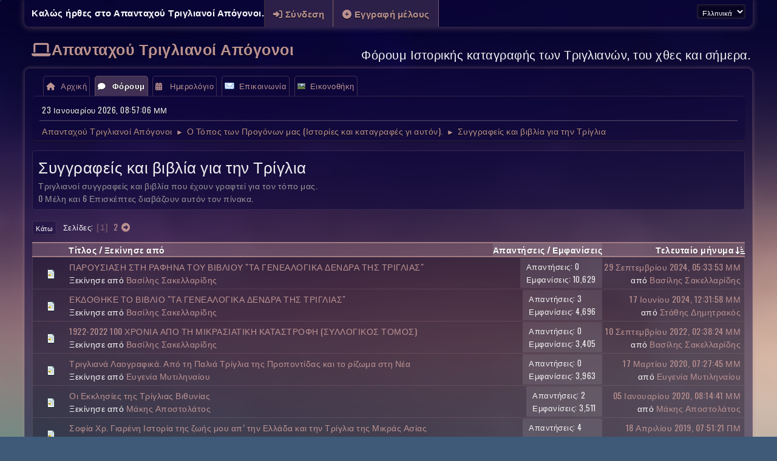

--- FILE ---
content_type: text/html; charset=UTF-8
request_url: https://triglianoi.gr/index.php?PHPSESSID=d682590ad011309ace11b131e664dbee&board=63.0
body_size: 8539
content:
<!DOCTYPE html>
<html lang="el-GR">
<head>
	<meta charset="UTF-8">
	<link rel="preconnect" href="//cdn.jsdelivr.net">
	<link rel="preload" href="https://cdn.jsdelivr.net/npm/&#64;fortawesome/fontawesome-free&#64;6/css/all.min.css" as="style" onload="this.onload=null;this.rel='stylesheet'">
	<link rel="preload" href="https://cdn.jsdelivr.net/npm/@fancyapps/ui@4/dist/fancybox.css" as="style" onload="this.onload=null;this.rel='stylesheet'">
	<link rel="stylesheet" href="https://www.triglianoi.gr/Themes/Aurora_1/css/minified_96e93e48d9374c8019dd5b9b1f8229a2.css?smf216_1767963523">
	<link rel="stylesheet" href="https://cdn.jsdelivr.net/npm/@fancyapps/ui@4/dist/fancybox.css">
	<link rel="stylesheet" href="https://www.triglianoi.gr/Themes/Aurora_1/css/custom.css?smf216_1767963523">
	<link rel="stylesheet" href="https://use.fontawesome.com/releases/v6.4.0/css/all.css">
	<style>
	img.avatar { max-width: 100px !important; max-height: 100px !important; }
	
	.postarea .bbc_img, .list_posts .bbc_img, .post .inner .bbc_img, form#reported_posts .bbc_img, #preview_body .bbc_img { max-width: min(100%,450px); }
	
	.postarea .bbc_img, .list_posts .bbc_img, .post .inner .bbc_img, form#reported_posts .bbc_img, #preview_body .bbc_img { max-height: 550px; }
	
	</style>
	<script>
		var smf_theme_url = "https://www.triglianoi.gr/Themes/Aurora_1";
		var smf_default_theme_url = "https://www.triglianoi.gr/Themes/default";
		var smf_images_url = "https://www.triglianoi.gr/Themes/Aurora_1/images";
		var smf_smileys_url = "https://www.triglianoi.gr/Smileys";
		var smf_smiley_sets = "default,classic,aaron,akyhne,fugue,alienine";
		var smf_smiley_sets_default = "classic";
		var smf_avatars_url = "https://www.triglianoi.gr/avatars";
		var smf_scripturl = "https://www.triglianoi.gr/index.php?PHPSESSID=d682590ad011309ace11b131e664dbee&amp;";
		var smf_iso_case_folding = false;
		var smf_charset = "UTF-8";
		var smf_session_id = "830e219c31bb99dba6ee51839cf67bbe";
		var smf_session_var = "bb9393c3f86f";
		var smf_member_id = 0;
		var ajax_notification_text = 'Φόρτωση...';
		var help_popup_heading_text = 'Λίγο χαμένος; ΑΣΕ με να εξηγήσω:';
		var banned_text = 'Λυπούμαστε επισκέπτης, έχετε αποκλειστεί από αυτό το φόρουμ!';
		var smf_txt_expand = 'Επέκταση';
		var smf_txt_shrink = 'Συρρίκνωση';
		var smf_collapseAlt = 'Απόκρυψη';
		var smf_expandAlt = 'Εμφάνιση';
		var smf_quote_expand = false;
		var allow_xhjr_credentials = false;
	</script>
	<script src="https://www.triglianoi.gr/Themes/default/scripts/jquery-3.6.3.min.js"></script>
	<script src="https://cdn.jsdelivr.net/npm/@fancyapps/ui@4/dist/fancybox.umd.js" defer></script>
	<script src="https://www.triglianoi.gr/Themes/Aurora_1/scripts/minified_4a36b9391f2e3fc84122a0054ba0fd7e.js?smf216_1767963523"></script>
	<script src="https://www.triglianoi.gr/Themes/Aurora_1/scripts/minified_4f21ca2168e58d4d09e7b9f203dfa17f.js?smf216_1767963523" defer></script>
	<script>
	var smf_you_sure ='Σίγουρα θέλετε να το κάνετε αυτό;';
	</script>
	<title>Συγγραφείς και βιβλία για την Τρίγλια</title>
	<meta name="viewport" content="width=device-width, initial-scale=1">
	<meta property="og:site_name" content="Απανταχού Τριγλιανοί Απόγονοι">
	<meta property="og:title" content="Συγγραφείς και βιβλία για την Τρίγλια">
	<meta name="keywords" content="Μετανάστευση από Τρίγλια, Απογόνους Τριγλιανών, Ιστορικές φωτογραφίες, Τρίγλιας, Τριγλιανά νέα, Φόρουμ Τριγλιανών, Τρίγλια, Τριγλιανοί Απόγονοι, Πολιτιστική κληρονομιά,  Ιστορία Τρίγλιας, Τριγλιανές οικογένειες, ">
	<meta property="og:url" content="https://www.triglianoi.gr/index.php?PHPSESSID=d682590ad011309ace11b131e664dbee&amp;board=63.0">
	<meta property="og:description" content="Τριγλιανοί συγγραφείς και βιβλία που έχουν γραφτεί για τον τόπο μας.">
	<meta name="description" content="Τριγλιανοί συγγραφείς και βιβλία που έχουν γραφτεί για τον τόπο μας.">
	<meta name="theme-color" content="#557EA0">
		<link rel="stylesheet" href="https://fonts.googleapis.com/css?family=Oswald">
	<link rel="canonical" href="https://www.triglianoi.gr/index.php?board=63.0">
	<link rel="help" href="https://www.triglianoi.gr/index.php?PHPSESSID=d682590ad011309ace11b131e664dbee&amp;action=help">
	<link rel="contents" href="https://www.triglianoi.gr/index.php?PHPSESSID=d682590ad011309ace11b131e664dbee&amp;">
	<link rel="alternate" type="application/rss+xml" title="Απανταχού Τριγλιανοί Απόγονοι - RSS" href="https://www.triglianoi.gr/index.php?PHPSESSID=d682590ad011309ace11b131e664dbee&amp;action=.xml;type=rss2;board=63">
	<link rel="alternate" type="application/atom+xml" title="Απανταχού Τριγλιανοί Απόγονοι - Atom" href="https://www.triglianoi.gr/index.php?PHPSESSID=d682590ad011309ace11b131e664dbee&amp;action=.xml;type=atom;board=63">
	<link rel="next" href="https://www.triglianoi.gr/index.php?PHPSESSID=d682590ad011309ace11b131e664dbee&amp;board=63.20">
	<link rel="index" href="https://www.triglianoi.gr/index.php?PHPSESSID=d682590ad011309ace11b131e664dbee&amp;board=63.0">
		<script async src="https://www.googletagmanager.com/gtag/js?id='G-78JRVZRR7F'"></script>
		<script>
			window.dataLayer = window.dataLayer || [];
			function gtag(){dataLayer.push(arguments);}
			gtag('js', new Date());

			gtag('config',  'G-78JRVZRR7F');
		</script>
</head>
<body id="chrome" class="action_messageindex board_63">
<div id="footerfix">
	<div id="top_section">
		<div class="inner_wrap">
			<ul class="floatleft" id="top_info">
				<li class="welcome">
					Καλώς ήρθες στο <strong>Απανταχού Τριγλιανοί Απόγονοι</strong>.
				</li>
				<li class="button_login">
					<a href="https://www.triglianoi.gr/index.php?PHPSESSID=d682590ad011309ace11b131e664dbee&amp;action=login" class="open" onclick="return reqOverlayDiv(this.href, 'Σύνδεση', 'login');">
						<span class="main_icons login"></span>
						<span class="textmenu">Σύνδεση</span>
					</a>
				</li>
				<li class="button_signup">
					<a href="https://www.triglianoi.gr/index.php?PHPSESSID=d682590ad011309ace11b131e664dbee&amp;action=signup" class="open">
						<span class="main_icons regcenter"></span>
						<span class="textmenu">Εγγραφή μέλους</span>
					</a>
				</li>
			</ul>
			<form id="languages_form" method="get" class="floatright">
				<select id="language_select" name="language" onchange="this.form.submit()">
					<option value="english">English</option>
					<option value="greek" selected="selected">Ελληνικά</option>
				</select>
				<noscript>
					<input type="submit" value="ΟΚ">
				</noscript>
			</form>
		</div><!-- .inner_wrap -->
	</div><!-- #top_section -->
	<div id="header">
		<h1 class="forumtitle"><i class="fa-solid fa-laptop"></i><a id="top" href="https://www.triglianoi.gr/index.php?PHPSESSID=d682590ad011309ace11b131e664dbee&amp;">Απανταχού Τριγλιανοί Απόγονοι</a>
		</h1>
		<div id="siteslogan">Φόρουμ Ιστορικής καταγραφής των Τριγλιανών, του χθες και σήμερα.</div>
	</div>
	<div id="wrapper">
		<div id="upper_section">
			<div id="inner_section">
				<a class="menu_icon mobile_user_menu"></a>
				<div id="main_menu">
					<div id="mobile_user_menu" class="popup_container">
						<div class="popup_window description">
							<div class="popup_heading">Κύριο μενού
								<a href="javascript:void(0);" class="main_icons hide_popup"></a>
							</div>
							
					<ul class="dropmenu menu_nav">
						<li class="button_portal">
							<a href="https://www.triglianoi.gr/index.php?PHPSESSID=d682590ad011309ace11b131e664dbee&amp;">
								<span class="main_icons home"></span><span class="textmenu">Αρχική</span>
							</a>
						</li>
						<li class="button_home">
							<a class="active" href="https://www.triglianoi.gr/index.php?PHPSESSID=d682590ad011309ace11b131e664dbee&amp;action=forum">
								<span class="main_icons im_on"></span><span class="textmenu">Φόρουμ</span>
							</a>
						</li>
						<li class="button_calendar">
							<a href="https://www.triglianoi.gr/index.php?PHPSESSID=d682590ad011309ace11b131e664dbee&amp;action=calendar">
								<span class="main_icons calendar"></span><span class="textmenu">Ημερολόγιο</span>
							</a>
						</li>
						<li class="button_contact">
							<a href="https://www.triglianoi.gr/index.php?PHPSESSID=d682590ad011309ace11b131e664dbee&amp;action=contact">
								<img src="https://www.triglianoi.gr/Themes/default/images/contact.png" alt=""><span class="textmenu">Επικοινωνία</span>
							</a>
						</li>
						<li class="button_gallery subsections">
							<a href="https://www.triglianoi.gr/index.php?PHPSESSID=d682590ad011309ace11b131e664dbee&amp;action=gallery">
								<img src="https://www.triglianoi.gr/Themes/default/images/gallery.png" alt=""><span class="textmenu">Εικονοθήκη</span>
							</a>
							<ul>
								<li>
									<a href="https://www.triglianoi.gr/index.php?PHPSESSID=d682590ad011309ace11b131e664dbee&amp;action=gallery;sa=search">
										Αναζήτηση
									</a>
								</li>
								<li>
									<a href="https://www.triglianoi.gr/index.php?PHPSESSID=d682590ad011309ace11b131e664dbee&amp;action=gallery;sa=stats">
										Στατιστικά
									</a>
								</li>
							</ul>
						</li>
					</ul><!-- .menu_nav -->
						</div>
					</div>
				</div>
				<div id="inner_wrap" class="hide_720">
					<div class="user">
						<time datetime="2026-01-23T18:57:06Z">23 Ιανουαρίου 2026, 08:57:06 ΜΜ</time>
					</div>
					<hr class="clear">
				<div class="navigate_section">
					<ul>
						<li>
							<a href="https://www.triglianoi.gr/index.php?PHPSESSID=d682590ad011309ace11b131e664dbee&amp;"><span>Απανταχού Τριγλιανοί Απόγονοι</span></a>
						</li>
						<li>
							<span class="dividers"> &#9658; </span>
							<a href="https://www.triglianoi.gr/index.php?PHPSESSID=d682590ad011309ace11b131e664dbee&amp;action=forum#c2"><span>Ο Τόπος των Προγόνων μας (Ιστορίες και καταγραφές γι αυτόν).</span></a>
						</li>
						<li class="last">
							<span class="dividers"> &#9658; </span>
							<a href="https://www.triglianoi.gr/index.php?PHPSESSID=d682590ad011309ace11b131e664dbee&amp;board=63.0"><span>Συγγραφείς και βιβλία για την Τρίγλια</span></a>
						</li>
					</ul>
				</div><!-- .navigate_section -->
				</div>
			</div><!-- #inner_section -->
		</div><!-- #upper_section -->
		<div id="content_section">
			<div id="main_content_section">
	<div id="lp_layout">
		<div class="row">
			<div class="col-xs">
				<div>
				<div class="row">
					<div class="col-xs noup"><div id="display_head" class="information">
			<h2 class="display_title">Συγγραφείς και βιβλία για την Τρίγλια</h2>
			<p>Τριγλιανοί συγγραφείς και βιβλία που έχουν γραφτεί για τον τόπο μας.</p>
			<p>0 Μέλη και 6 Επισκέπτες διαβάζουν αυτόν τον πίνακα.
			</p>
		</div>
	<div class="pagesection">
		 
		<div class="pagelinks floatleft">
			<a href="#bot" class="button">Κάτω</a>
			<span class="pages">Σελίδες</span><span class="current_page">1</span> <a class="nav_page" href="https://www.triglianoi.gr/index.php?PHPSESSID=d682590ad011309ace11b131e664dbee&amp;board=63.20">2</a> <a class="nav_page" href="https://www.triglianoi.gr/index.php?PHPSESSID=d682590ad011309ace11b131e664dbee&amp;board=63.20"><span class="main_icons next_page"></span></a> 
		</div>
		
	</div>
		<div id="messageindex">
			<div class="title_bar" id="topic_header">
				<div class="board_icon"></div>
				<div class="info"><a href="https://www.triglianoi.gr/index.php?PHPSESSID=d682590ad011309ace11b131e664dbee&amp;board=63.0;sort=subject">Τίτλος</a> / <a href="https://www.triglianoi.gr/index.php?PHPSESSID=d682590ad011309ace11b131e664dbee&amp;board=63.0;sort=starter">Ξεκίνησε από</a></div>
				<div class="board_stats centertext"><a href="https://www.triglianoi.gr/index.php?PHPSESSID=d682590ad011309ace11b131e664dbee&amp;board=63.0;sort=replies">Απαντήσεις</a> / <a href="https://www.triglianoi.gr/index.php?PHPSESSID=d682590ad011309ace11b131e664dbee&amp;board=63.0;sort=views">Εμφανίσεις</a></div>
				<div class="lastpost"><a href="https://www.triglianoi.gr/index.php?PHPSESSID=d682590ad011309ace11b131e664dbee&amp;board=63.0;sort=last_post">Τελευταίο μήνυμα<span class="main_icons sort_down"></span></a></div>
			</div><!-- #topic_header -->
			<div id="topic_container">
				<div class="windowbg">
					<div class="board_icon">
						<img src="https://www.triglianoi.gr/Themes/Aurora_1/images/post/xx.png" alt="">
						
					</div>
					<div class="info info_block">
						<div >
							<div class="icons floatright">
							</div>
							<div class="message_index_title">
								
								<span class="preview" title="">
									<span id="msg_3580"><a href="https://www.triglianoi.gr/index.php?PHPSESSID=d682590ad011309ace11b131e664dbee&amp;topic=2310.0">ΠΑΡΟΥΣΙΑΣΗ ΣΤΗ ΡΑΦΗΝΑ ΤΟΥ ΒΙΒΛΙΟΥ &quot;ΤΑ ΓΕΝΕΑΛΟΓΙΚΑ ΔΕΝΔΡΑ ΤΗΣ ΤΡΙΓΛΙΑΣ&quot;</a></span>
								</span>
							</div>
							<p class="floatleft">
								Ξεκίνησε από <a href="https://www.triglianoi.gr/index.php?PHPSESSID=d682590ad011309ace11b131e664dbee&amp;action=profile;u=24" title="Εμφάνιση προφίλ του μέλους Βασίλης Σακελλαρίδης" class="preview">Βασίλης Σακελλαρίδης</a>
							</p>
							
						</div><!-- #topic_[first_post][id] -->
					</div><!-- .info -->
					<div class="board_stats centertext">
						<p>Απαντήσεις: 0<br>Εμφανίσεις: 10,629</p>
					</div>
					<div class="lastpost">
						<p><a href="https://www.triglianoi.gr/index.php?PHPSESSID=d682590ad011309ace11b131e664dbee&amp;topic=2310.0#msg3580">29 Σεπτεμβρίου 2024, 05:33:53 ΜΜ</a><br>από <a href="https://www.triglianoi.gr/index.php?PHPSESSID=d682590ad011309ace11b131e664dbee&amp;action=profile;u=24">Βασίλης Σακελλαρίδης</a></p>
					</div>
				</div><!-- $topic[css_class] -->
				<div class="windowbg">
					<div class="board_icon">
						<img src="https://www.triglianoi.gr/Themes/Aurora_1/images/post/xx.png" alt="">
						
					</div>
					<div class="info info_block">
						<div >
							<div class="icons floatright">
							</div>
							<div class="message_index_title">
								
								<span class="preview" title="">
									<span id="msg_3528"><a href="https://www.triglianoi.gr/index.php?PHPSESSID=d682590ad011309ace11b131e664dbee&amp;topic=2280.0">ΕΚΔΟΘΗΚΕ ΤΟ ΒΙΒΛΙΟ &quot;ΤΑ ΓΕΝΕΑΛΟΓΙΚΑ ΔΕΝΔΡΑ ΤΗΣ ΤΡΙΓΛΙΑΣ&quot;</a></span>
								</span>
							</div>
							<p class="floatleft">
								Ξεκίνησε από <a href="https://www.triglianoi.gr/index.php?PHPSESSID=d682590ad011309ace11b131e664dbee&amp;action=profile;u=24" title="Εμφάνιση προφίλ του μέλους Βασίλης Σακελλαρίδης" class="preview">Βασίλης Σακελλαρίδης</a>
							</p>
							
						</div><!-- #topic_[first_post][id] -->
					</div><!-- .info -->
					<div class="board_stats centertext">
						<p>Απαντήσεις: 3<br>Εμφανίσεις: 4,696</p>
					</div>
					<div class="lastpost">
						<p><a href="https://www.triglianoi.gr/index.php?PHPSESSID=d682590ad011309ace11b131e664dbee&amp;topic=2280.0#msg3533">17 Ιουνίου 2024, 12:31:58 ΜΜ</a><br>από <a href="https://www.triglianoi.gr/index.php?PHPSESSID=d682590ad011309ace11b131e664dbee&amp;action=profile;u=48">Στάθης Δημητρακός</a></p>
					</div>
				</div><!-- $topic[css_class] -->
				<div class="windowbg">
					<div class="board_icon">
						<img src="https://www.triglianoi.gr/Themes/Aurora_1/images/post/xx.png" alt="">
						
					</div>
					<div class="info info_block">
						<div >
							<div class="icons floatright">
							</div>
							<div class="message_index_title">
								
								<span class="preview" title="">
									<span id="msg_3226"><a href="https://www.triglianoi.gr/index.php?PHPSESSID=d682590ad011309ace11b131e664dbee&amp;topic=2106.0">1922-2022    100 ΧΡΟΝΙΑ ΑΠΟ ΤΗ ΜΙΚΡΑΣΙΑΤΙΚΗ ΚΑΤΑΣΤΡΟΦΗ (ΣΥΛΛΟΓΙΚΟΣ ΤΟΜΟΣ)</a></span>
								</span>
							</div>
							<p class="floatleft">
								Ξεκίνησε από <a href="https://www.triglianoi.gr/index.php?PHPSESSID=d682590ad011309ace11b131e664dbee&amp;action=profile;u=24" title="Εμφάνιση προφίλ του μέλους Βασίλης Σακελλαρίδης" class="preview">Βασίλης Σακελλαρίδης</a>
							</p>
							
						</div><!-- #topic_[first_post][id] -->
					</div><!-- .info -->
					<div class="board_stats centertext">
						<p>Απαντήσεις: 0<br>Εμφανίσεις: 3,405</p>
					</div>
					<div class="lastpost">
						<p><a href="https://www.triglianoi.gr/index.php?PHPSESSID=d682590ad011309ace11b131e664dbee&amp;topic=2106.0#msg3226">10 Σεπτεμβρίου 2022, 02:38:24 ΜΜ</a><br>από <a href="https://www.triglianoi.gr/index.php?PHPSESSID=d682590ad011309ace11b131e664dbee&amp;action=profile;u=24">Βασίλης Σακελλαρίδης</a></p>
					</div>
				</div><!-- $topic[css_class] -->
				<div class="windowbg">
					<div class="board_icon">
						<img src="https://www.triglianoi.gr/Themes/Aurora_1/images/post/xx.png" alt="">
						
					</div>
					<div class="info info_block">
						<div >
							<div class="icons floatright">
							</div>
							<div class="message_index_title">
								
								<span class="preview" title="">
									<span id="msg_2827"><a href="https://www.triglianoi.gr/index.php?PHPSESSID=d682590ad011309ace11b131e664dbee&amp;topic=1845.0">Τριγλιανά Λαογραφικά. Από τη Παλιά Τρίγλια της Προποντίδας και το ρίζωμα στη Νέα</a></span>
								</span>
							</div>
							<p class="floatleft">
								Ξεκίνησε από <a href="https://www.triglianoi.gr/index.php?PHPSESSID=d682590ad011309ace11b131e664dbee&amp;action=profile;u=94" title="Εμφάνιση προφίλ του μέλους Ευγενία Μυτιληναίου" class="preview">Ευγενία Μυτιληναίου</a>
							</p>
							
						</div><!-- #topic_[first_post][id] -->
					</div><!-- .info -->
					<div class="board_stats centertext">
						<p>Απαντήσεις: 0<br>Εμφανίσεις: 3,963</p>
					</div>
					<div class="lastpost">
						<p><a href="https://www.triglianoi.gr/index.php?PHPSESSID=d682590ad011309ace11b131e664dbee&amp;topic=1845.0#msg2827">17 Μαρτίου 2020, 07:27:45 ΜΜ</a><br>από <a href="https://www.triglianoi.gr/index.php?PHPSESSID=d682590ad011309ace11b131e664dbee&amp;action=profile;u=94">Ευγενία Μυτιληναίου</a></p>
					</div>
				</div><!-- $topic[css_class] -->
				<div class="windowbg">
					<div class="board_icon">
						<img src="https://www.triglianoi.gr/Themes/Aurora_1/images/post/xx.png" alt="">
						
					</div>
					<div class="info info_block">
						<div >
							<div class="icons floatright">
							</div>
							<div class="message_index_title">
								
								<span class="preview" title="">
									<span id="msg_2814"><a href="https://www.triglianoi.gr/index.php?PHPSESSID=d682590ad011309ace11b131e664dbee&amp;topic=1836.0">Οι Εκκλησίες της Τρίγλιας Βιθυνίας</a></span>
								</span>
							</div>
							<p class="floatleft">
								Ξεκίνησε από <a href="https://www.triglianoi.gr/index.php?PHPSESSID=d682590ad011309ace11b131e664dbee&amp;action=profile;u=1072" title="Εμφάνιση προφίλ του μέλους Μάκης Αποστολάτος" class="preview">Μάκης Αποστολάτος</a>
							</p>
							
						</div><!-- #topic_[first_post][id] -->
					</div><!-- .info -->
					<div class="board_stats centertext">
						<p>Απαντήσεις: 2<br>Εμφανίσεις: 3,511</p>
					</div>
					<div class="lastpost">
						<p><a href="https://www.triglianoi.gr/index.php?PHPSESSID=d682590ad011309ace11b131e664dbee&amp;topic=1836.0#msg2816">05 Ιανουαρίου 2020, 08:14:41 ΜΜ</a><br>από <a href="https://www.triglianoi.gr/index.php?PHPSESSID=d682590ad011309ace11b131e664dbee&amp;action=profile;u=1072">Μάκης Αποστολάτος</a></p>
					</div>
				</div><!-- $topic[css_class] -->
				<div class="windowbg">
					<div class="board_icon">
						<img src="https://www.triglianoi.gr/Themes/Aurora_1/images/post/xx.png" alt="">
						
					</div>
					<div class="info info_block">
						<div >
							<div class="icons floatright">
							</div>
							<div class="message_index_title">
								
								<span class="preview" title="">
									<span id="msg_1651"><a href="https://www.triglianoi.gr/index.php?PHPSESSID=d682590ad011309ace11b131e664dbee&amp;topic=1056.0">Σοφία Χρ. Γιαρένη Ιστορία της ζωής μου απ’ την Ελλάδα και την Τρίγλια της Μικράς Ασίας</a></span>
								</span>
							</div>
							<p class="floatleft">
								Ξεκίνησε από <a href="https://www.triglianoi.gr/index.php?PHPSESSID=d682590ad011309ace11b131e664dbee&amp;action=profile;u=94" title="Εμφάνιση προφίλ του μέλους Ευγενία Μυτιληναίου" class="preview">Ευγενία Μυτιληναίου</a>
							</p>
							
						</div><!-- #topic_[first_post][id] -->
					</div><!-- .info -->
					<div class="board_stats centertext">
						<p>Απαντήσεις: 4<br>Εμφανίσεις: 5,902</p>
					</div>
					<div class="lastpost">
						<p><a href="https://www.triglianoi.gr/index.php?PHPSESSID=d682590ad011309ace11b131e664dbee&amp;topic=1056.0#msg2754">18 Απριλίου 2019, 07:51:21 ΠΜ</a><br>από <a href="https://www.triglianoi.gr/index.php?PHPSESSID=d682590ad011309ace11b131e664dbee&amp;action=profile;u=1072">Μάκης Αποστολάτος</a></p>
					</div>
				</div><!-- $topic[css_class] -->
				<div class="windowbg">
					<div class="board_icon">
						<img src="https://www.triglianoi.gr/Themes/Aurora_1/images/post/xx.png" alt="">
						
					</div>
					<div class="info info_block">
						<div >
							<div class="icons floatright">
							</div>
							<div class="message_index_title">
								
								<span class="preview" title="">
									<span id="msg_2543"><a href="https://www.triglianoi.gr/index.php?PHPSESSID=d682590ad011309ace11b131e664dbee&amp;topic=1662.0">Τριγλιανό Χρονικό, Χελιώτης, Αρχειο Μουμτζή</a></span>
								</span>
							</div>
							<p class="floatleft">
								Ξεκίνησε από <a href="https://www.triglianoi.gr/index.php?PHPSESSID=d682590ad011309ace11b131e664dbee&amp;action=profile;u=94" title="Εμφάνιση προφίλ του μέλους Ευγενία Μυτιληναίου" class="preview">Ευγενία Μυτιληναίου</a>
							</p>
							
						</div><!-- #topic_[first_post][id] -->
					</div><!-- .info -->
					<div class="board_stats centertext">
						<p>Απαντήσεις: 0<br>Εμφανίσεις: 3,935</p>
					</div>
					<div class="lastpost">
						<p><a href="https://www.triglianoi.gr/index.php?PHPSESSID=d682590ad011309ace11b131e664dbee&amp;topic=1662.0#msg2543">19 Απριλίου 2018, 02:51:44 ΜΜ</a><br>από <a href="https://www.triglianoi.gr/index.php?PHPSESSID=d682590ad011309ace11b131e664dbee&amp;action=profile;u=94">Ευγενία Μυτιληναίου</a></p>
					</div>
				</div><!-- $topic[css_class] -->
				<div class="windowbg">
					<div class="board_icon">
						<img src="https://www.triglianoi.gr/Themes/Aurora_1/images/post/xx.png" alt="">
						
					</div>
					<div class="info info_block">
						<div >
							<div class="icons floatright">
							</div>
							<div class="message_index_title">
								
								<span class="preview" title="">
									<span id="msg_2538"><a href="https://www.triglianoi.gr/index.php?PHPSESSID=d682590ad011309ace11b131e664dbee&amp;topic=1658.0">Πορεία Ζωής, Βιβλιοθήκη Καβάλας, 1988</a></span>
								</span>
							</div>
							<p class="floatleft">
								Ξεκίνησε από <a href="https://www.triglianoi.gr/index.php?PHPSESSID=d682590ad011309ace11b131e664dbee&amp;action=profile;u=94" title="Εμφάνιση προφίλ του μέλους Ευγενία Μυτιληναίου" class="preview">Ευγενία Μυτιληναίου</a>
							</p>
							
						</div><!-- #topic_[first_post][id] -->
					</div><!-- .info -->
					<div class="board_stats centertext">
						<p>Απαντήσεις: 0<br>Εμφανίσεις: 4,257</p>
					</div>
					<div class="lastpost">
						<p><a href="https://www.triglianoi.gr/index.php?PHPSESSID=d682590ad011309ace11b131e664dbee&amp;topic=1658.0#msg2538">27 Μαρτίου 2018, 12:04:52 ΜΜ</a><br>από <a href="https://www.triglianoi.gr/index.php?PHPSESSID=d682590ad011309ace11b131e664dbee&amp;action=profile;u=94">Ευγενία Μυτιληναίου</a></p>
					</div>
				</div><!-- $topic[css_class] -->
				<div class="windowbg">
					<div class="board_icon">
						<img src="https://www.triglianoi.gr/Themes/Aurora_1/images/post/xx.png" alt="">
						
					</div>
					<div class="info info_block">
						<div >
							<div class="icons floatright">
							</div>
							<div class="message_index_title">
								
								<span class="preview" title="">
									<span id="msg_2498"><a href="https://www.triglianoi.gr/index.php?PHPSESSID=d682590ad011309ace11b131e664dbee&amp;topic=1639.0">Ναπολέων Σουκατζίδης, αφιέρωμα στο Athens Review</a></span>
								</span>
							</div>
							<p class="floatleft">
								Ξεκίνησε από <a href="https://www.triglianoi.gr/index.php?PHPSESSID=d682590ad011309ace11b131e664dbee&amp;action=profile;u=24" title="Εμφάνιση προφίλ του μέλους Βασίλης Σακελλαρίδης" class="preview">Βασίλης Σακελλαρίδης</a>
							</p>
							
						</div><!-- #topic_[first_post][id] -->
					</div><!-- .info -->
					<div class="board_stats centertext">
						<p>Απαντήσεις: 0<br>Εμφανίσεις: 3,857</p>
					</div>
					<div class="lastpost">
						<p><a href="https://www.triglianoi.gr/index.php?PHPSESSID=d682590ad011309ace11b131e664dbee&amp;topic=1639.0#msg2498">05 Ιανουαρίου 2018, 08:49:25 ΜΜ</a><br>από <a href="https://www.triglianoi.gr/index.php?PHPSESSID=d682590ad011309ace11b131e664dbee&amp;action=profile;u=24">Βασίλης Σακελλαρίδης</a></p>
					</div>
				</div><!-- $topic[css_class] -->
				<div class="windowbg">
					<div class="board_icon">
						<img src="https://www.triglianoi.gr/Themes/Aurora_1/images/post/xx.png" alt="">
						
					</div>
					<div class="info info_block">
						<div >
							<div class="icons floatright">
							</div>
							<div class="message_index_title">
								
								<span class="preview" title="">
									<span id="msg_2339"><a href="https://www.triglianoi.gr/index.php?PHPSESSID=d682590ad011309ace11b131e664dbee&amp;topic=1532.0">Ιερέας Νικόλαος Καραπαπαδάκης</a></span>
								</span>
							</div>
							<p class="floatleft">
								Ξεκίνησε από <a href="https://www.triglianoi.gr/index.php?PHPSESSID=d682590ad011309ace11b131e664dbee&amp;action=profile;u=24" title="Εμφάνιση προφίλ του μέλους Βασίλης Σακελλαρίδης" class="preview">Βασίλης Σακελλαρίδης</a>
							</p>
							
						</div><!-- #topic_[first_post][id] -->
					</div><!-- .info -->
					<div class="board_stats centertext">
						<p>Απαντήσεις: 0<br>Εμφανίσεις: 4,492</p>
					</div>
					<div class="lastpost">
						<p><a href="https://www.triglianoi.gr/index.php?PHPSESSID=d682590ad011309ace11b131e664dbee&amp;topic=1532.0#msg2339">11 Νοεμβρίου 2016, 10:35:33 ΜΜ</a><br>από <a href="https://www.triglianoi.gr/index.php?PHPSESSID=d682590ad011309ace11b131e664dbee&amp;action=profile;u=24">Βασίλης Σακελλαρίδης</a></p>
					</div>
				</div><!-- $topic[css_class] -->
				<div class="windowbg">
					<div class="board_icon">
						<img src="https://www.triglianoi.gr/Themes/Aurora_1/images/post/xx.png" alt="">
						
					</div>
					<div class="info info_block">
						<div >
							<div class="icons floatright">
							</div>
							<div class="message_index_title">
								
								<span class="preview" title="">
									<span id="msg_1523"><a href="https://www.triglianoi.gr/index.php?PHPSESSID=d682590ad011309ace11b131e664dbee&amp;topic=992.0">Κατάλογος βιβλίων για την Τρίγλια</a></span>
								</span>
							</div>
							<p class="floatleft">
								Ξεκίνησε από <a href="https://www.triglianoi.gr/index.php?PHPSESSID=d682590ad011309ace11b131e664dbee&amp;action=profile;u=94" title="Εμφάνιση προφίλ του μέλους Ευγενία Μυτιληναίου" class="preview">Ευγενία Μυτιληναίου</a>
							</p>
							
						</div><!-- #topic_[first_post][id] -->
					</div><!-- .info -->
					<div class="board_stats centertext">
						<p>Απαντήσεις: 4<br>Εμφανίσεις: 6,532</p>
					</div>
					<div class="lastpost">
						<p><a href="https://www.triglianoi.gr/index.php?PHPSESSID=d682590ad011309ace11b131e664dbee&amp;topic=992.0#msg2295">15 Σεπτεμβρίου 2016, 09:39:56 ΠΜ</a><br>από <a href="https://www.triglianoi.gr/index.php?PHPSESSID=d682590ad011309ace11b131e664dbee&amp;action=profile;u=94">Ευγενία Μυτιληναίου</a></p>
					</div>
				</div><!-- $topic[css_class] -->
				<div class="windowbg">
					<div class="board_icon">
						<img src="https://www.triglianoi.gr/Themes/Aurora_1/images/post/xx.png" alt="">
						
					</div>
					<div class="info info_block">
						<div >
							<div class="icons floatright">
							</div>
							<div class="message_index_title">
								
								<span class="preview" title="">
									<span id="msg_1524"><a href="https://www.triglianoi.gr/index.php?PHPSESSID=d682590ad011309ace11b131e664dbee&amp;topic=993.0">Μελέτες δημοσιευμένες στο internet για την Παλαιά, Νέα Τρίγλια και τη Ραφήνα</a></span>
								</span>
							</div>
							<p class="floatleft">
								Ξεκίνησε από <a href="https://www.triglianoi.gr/index.php?PHPSESSID=d682590ad011309ace11b131e664dbee&amp;action=profile;u=94" title="Εμφάνιση προφίλ του μέλους Ευγενία Μυτιληναίου" class="preview">Ευγενία Μυτιληναίου</a>
							</p>
							
						</div><!-- #topic_[first_post][id] -->
					</div><!-- .info -->
					<div class="board_stats centertext">
						<p>Απαντήσεις: 3<br>Εμφανίσεις: 11,631</p>
					</div>
					<div class="lastpost">
						<p><a href="https://www.triglianoi.gr/index.php?PHPSESSID=d682590ad011309ace11b131e664dbee&amp;topic=993.0#msg2240">06 Μαΐου 2016, 09:08:30 ΜΜ</a><br>από <a href="https://www.triglianoi.gr/index.php?PHPSESSID=d682590ad011309ace11b131e664dbee&amp;action=profile;u=24">Βασίλης Σακελλαρίδης</a></p>
					</div>
				</div><!-- $topic[css_class] -->
				<div class="windowbg">
					<div class="board_icon">
						<img src="https://www.triglianoi.gr/Themes/Aurora_1/images/post/xx.png" alt="">
						
					</div>
					<div class="info info_block">
						<div >
							<div class="icons floatright">
							</div>
							<div class="message_index_title">
								
								<span class="preview" title="">
									<span id="msg_2025"><a href="https://www.triglianoi.gr/index.php?PHPSESSID=d682590ad011309ace11b131e664dbee&amp;topic=1276.0">Θυμησες, του Θ. Γιακουβάκη</a></span>
								</span>
							</div>
							<p class="floatleft">
								Ξεκίνησε από <a href="https://www.triglianoi.gr/index.php?PHPSESSID=d682590ad011309ace11b131e664dbee&amp;action=profile;u=94" title="Εμφάνιση προφίλ του μέλους Ευγενία Μυτιληναίου" class="preview">Ευγενία Μυτιληναίου</a>
							</p>
							
						</div><!-- #topic_[first_post][id] -->
					</div><!-- .info -->
					<div class="board_stats centertext">
						<p>Απαντήσεις: 0<br>Εμφανίσεις: 4,274</p>
					</div>
					<div class="lastpost">
						<p><a href="https://www.triglianoi.gr/index.php?PHPSESSID=d682590ad011309ace11b131e664dbee&amp;topic=1276.0#msg2025">01 Αυγούστου 2015, 01:57:14 ΜΜ</a><br>από <a href="https://www.triglianoi.gr/index.php?PHPSESSID=d682590ad011309ace11b131e664dbee&amp;action=profile;u=94">Ευγενία Μυτιληναίου</a></p>
					</div>
				</div><!-- $topic[css_class] -->
				<div class="windowbg">
					<div class="board_icon">
						<img src="https://www.triglianoi.gr/Themes/Aurora_1/images/post/xx.png" alt="">
						
					</div>
					<div class="info info_block">
						<div >
							<div class="icons floatright">
							</div>
							<div class="message_index_title">
								
								<span class="preview" title="">
									<span id="msg_2024"><a href="https://www.triglianoi.gr/index.php?PHPSESSID=d682590ad011309ace11b131e664dbee&amp;topic=1275.0">Τριγλιανά Νέα, Τεύχος1</a></span>
								</span>
							</div>
							<p class="floatleft">
								Ξεκίνησε από <a href="https://www.triglianoi.gr/index.php?PHPSESSID=d682590ad011309ace11b131e664dbee&amp;action=profile;u=94" title="Εμφάνιση προφίλ του μέλους Ευγενία Μυτιληναίου" class="preview">Ευγενία Μυτιληναίου</a>
							</p>
							
						</div><!-- #topic_[first_post][id] -->
					</div><!-- .info -->
					<div class="board_stats centertext">
						<p>Απαντήσεις: 0<br>Εμφανίσεις: 4,444</p>
					</div>
					<div class="lastpost">
						<p><a href="https://www.triglianoi.gr/index.php?PHPSESSID=d682590ad011309ace11b131e664dbee&amp;topic=1275.0#msg2024">01 Αυγούστου 2015, 01:55:48 ΜΜ</a><br>από <a href="https://www.triglianoi.gr/index.php?PHPSESSID=d682590ad011309ace11b131e664dbee&amp;action=profile;u=94">Ευγενία Μυτιληναίου</a></p>
					</div>
				</div><!-- $topic[css_class] -->
				<div class="windowbg">
					<div class="board_icon">
						<img src="https://www.triglianoi.gr/Themes/Aurora_1/images/post/xx.png" alt="">
						
					</div>
					<div class="info info_block">
						<div >
							<div class="icons floatright">
							</div>
							<div class="message_index_title">
								
								<span class="preview" title="">
									<span id="msg_1926"><a href="https://www.triglianoi.gr/index.php?PHPSESSID=d682590ad011309ace11b131e664dbee&amp;topic=1211.0">Πρόδρομος (Μάκης) Λαδόπουλος</a></span>
								</span>
							</div>
							<p class="floatleft">
								Ξεκίνησε από <a href="https://www.triglianoi.gr/index.php?PHPSESSID=d682590ad011309ace11b131e664dbee&amp;action=profile;u=1" title="Εμφάνιση προφίλ του μέλους triglianos - admin foroum" class="preview">triglianos - admin foroum</a>
							</p>
							
						</div><!-- #topic_[first_post][id] -->
					</div><!-- .info -->
					<div class="board_stats centertext">
						<p>Απαντήσεις: 0<br>Εμφανίσεις: 4,199</p>
					</div>
					<div class="lastpost">
						<p><a href="https://www.triglianoi.gr/index.php?PHPSESSID=d682590ad011309ace11b131e664dbee&amp;topic=1211.0#msg1926">31 Δεκεμβρίου 2014, 12:36:42 ΜΜ</a><br>από <a href="https://www.triglianoi.gr/index.php?PHPSESSID=d682590ad011309ace11b131e664dbee&amp;action=profile;u=1">triglianos - admin foroum</a></p>
					</div>
				</div><!-- $topic[css_class] -->
				<div class="windowbg">
					<div class="board_icon">
						<img src="https://www.triglianoi.gr/Themes/Aurora_1/images/post/xx.png" alt="">
						
					</div>
					<div class="info info_block">
						<div >
							<div class="icons floatright">
							</div>
							<div class="message_index_title">
								
								<span class="preview" title="">
									<span id="msg_1769"><a href="https://www.triglianoi.gr/index.php?PHPSESSID=d682590ad011309ace11b131e664dbee&amp;topic=1119.0">Ο ΚΥΚΛΟΣ ΤΩΝ ''ΜΑΤΑΙΩΝ'' ΠΡΑΞΕΩΝ</a></span>
								</span>
							</div>
							<p class="floatleft">
								Ξεκίνησε από <a href="https://www.triglianoi.gr/index.php?PHPSESSID=d682590ad011309ace11b131e664dbee&amp;action=profile;u=1026" title="Εμφάνιση προφίλ του μέλους Αλέκος Κοκκαλάς" class="preview">Αλέκος Κοκκαλάς</a>
							</p>
							
						</div><!-- #topic_[first_post][id] -->
					</div><!-- .info -->
					<div class="board_stats centertext">
						<p>Απαντήσεις: 1<br>Εμφανίσεις: 4,654</p>
					</div>
					<div class="lastpost">
						<p><a href="https://www.triglianoi.gr/index.php?PHPSESSID=d682590ad011309ace11b131e664dbee&amp;topic=1119.0#msg1777">04 Ιουνίου 2014, 09:04:47 ΠΜ</a><br>από <a href="https://www.triglianoi.gr/index.php?PHPSESSID=d682590ad011309ace11b131e664dbee&amp;action=profile;u=1026">Αλέκος Κοκκαλάς</a></p>
					</div>
				</div><!-- $topic[css_class] -->
				<div class="windowbg">
					<div class="board_icon">
						<img src="https://www.triglianoi.gr/Themes/Aurora_1/images/post/xx.png" alt="">
						
					</div>
					<div class="info info_block">
						<div >
							<div class="icons floatright">
							</div>
							<div class="message_index_title">
								
								<span class="preview" title="">
									<span id="msg_1650"><a href="https://www.triglianoi.gr/index.php?PHPSESSID=d682590ad011309ace11b131e664dbee&amp;topic=1055.0">Σοφία Χρ. Γιαρένη Της Μ. Ασίας, της Τρίγλιας και της Προσφυγιάς, 1999</a></span>
								</span>
							</div>
							<p class="floatleft">
								Ξεκίνησε από <a href="https://www.triglianoi.gr/index.php?PHPSESSID=d682590ad011309ace11b131e664dbee&amp;action=profile;u=94" title="Εμφάνιση προφίλ του μέλους Ευγενία Μυτιληναίου" class="preview">Ευγενία Μυτιληναίου</a>
							</p>
							
						</div><!-- #topic_[first_post][id] -->
					</div><!-- .info -->
					<div class="board_stats centertext">
						<p>Απαντήσεις: 0<br>Εμφανίσεις: 4,611</p>
					</div>
					<div class="lastpost">
						<p><a href="https://www.triglianoi.gr/index.php?PHPSESSID=d682590ad011309ace11b131e664dbee&amp;topic=1055.0#msg1650">28 Δεκεμβρίου 2013, 05:54:14 ΜΜ</a><br>από <a href="https://www.triglianoi.gr/index.php?PHPSESSID=d682590ad011309ace11b131e664dbee&amp;action=profile;u=94">Ευγενία Μυτιληναίου</a></p>
					</div>
				</div><!-- $topic[css_class] -->
				<div class="windowbg">
					<div class="board_icon">
						<img src="https://www.triglianoi.gr/Themes/Aurora_1/images/post/xx.png" alt="">
						
					</div>
					<div class="info info_block">
						<div >
							<div class="icons floatright">
							</div>
							<div class="message_index_title">
								
								<span class="preview" title="">
									<span id="msg_1649"><a href="https://www.triglianoi.gr/index.php?PHPSESSID=d682590ad011309ace11b131e664dbee&amp;topic=1054.0">Σοφία Χρ. Γιαρένη Αναμνήσεις από την Τρίγλια και την Ελλάδα, 1985</a></span>
								</span>
							</div>
							<p class="floatleft">
								Ξεκίνησε από <a href="https://www.triglianoi.gr/index.php?PHPSESSID=d682590ad011309ace11b131e664dbee&amp;action=profile;u=94" title="Εμφάνιση προφίλ του μέλους Ευγενία Μυτιληναίου" class="preview">Ευγενία Μυτιληναίου</a>
							</p>
							
						</div><!-- #topic_[first_post][id] -->
					</div><!-- .info -->
					<div class="board_stats centertext">
						<p>Απαντήσεις: 0<br>Εμφανίσεις: 4,653</p>
					</div>
					<div class="lastpost">
						<p><a href="https://www.triglianoi.gr/index.php?PHPSESSID=d682590ad011309ace11b131e664dbee&amp;topic=1054.0#msg1649">28 Δεκεμβρίου 2013, 05:48:41 ΜΜ</a><br>από <a href="https://www.triglianoi.gr/index.php?PHPSESSID=d682590ad011309ace11b131e664dbee&amp;action=profile;u=94">Ευγενία Μυτιληναίου</a></p>
					</div>
				</div><!-- $topic[css_class] -->
				<div class="windowbg">
					<div class="board_icon">
						<img src="https://www.triglianoi.gr/Themes/Aurora_1/images/post/xx.png" alt="">
						
					</div>
					<div class="info info_block">
						<div >
							<div class="icons floatright">
							</div>
							<div class="message_index_title">
								
								<span class="preview" title="">
									<span id="msg_1640"><a href="https://www.triglianoi.gr/index.php?PHPSESSID=d682590ad011309ace11b131e664dbee&amp;topic=1049.0">Δ. Παρασκευά-Κράνη, Νέα Τρίγλια Χαλκιδικής,</a></span>
								</span>
							</div>
							<p class="floatleft">
								Ξεκίνησε από <a href="https://www.triglianoi.gr/index.php?PHPSESSID=d682590ad011309ace11b131e664dbee&amp;action=profile;u=94" title="Εμφάνιση προφίλ του μέλους Ευγενία Μυτιληναίου" class="preview">Ευγενία Μυτιληναίου</a>
							</p>
							
						</div><!-- #topic_[first_post][id] -->
					</div><!-- .info -->
					<div class="board_stats centertext">
						<p>Απαντήσεις: 0<br>Εμφανίσεις: 5,816</p>
					</div>
					<div class="lastpost">
						<p><a href="https://www.triglianoi.gr/index.php?PHPSESSID=d682590ad011309ace11b131e664dbee&amp;topic=1049.0#msg1640">20 Δεκεμβρίου 2013, 12:30:11 ΜΜ</a><br>από <a href="https://www.triglianoi.gr/index.php?PHPSESSID=d682590ad011309ace11b131e664dbee&amp;action=profile;u=94">Ευγενία Μυτιληναίου</a></p>
					</div>
				</div><!-- $topic[css_class] -->
				<div class="windowbg">
					<div class="board_icon">
						<img src="https://www.triglianoi.gr/Themes/Aurora_1/images/post/xx.png" alt="">
						
					</div>
					<div class="info info_block">
						<div >
							<div class="icons floatright">
							</div>
							<div class="message_index_title">
								
								<span class="preview" title="">
									<span id="msg_1639"><a href="https://www.triglianoi.gr/index.php?PHPSESSID=d682590ad011309ace11b131e664dbee&amp;topic=1048.0">Α. Κλάψης, Η Τριγλιανή Ανταλλάξιμη Περιουσία, 2007</a></span>
								</span>
							</div>
							<p class="floatleft">
								Ξεκίνησε από <a href="https://www.triglianoi.gr/index.php?PHPSESSID=d682590ad011309ace11b131e664dbee&amp;action=profile;u=94" title="Εμφάνιση προφίλ του μέλους Ευγενία Μυτιληναίου" class="preview">Ευγενία Μυτιληναίου</a>
							</p>
							
						</div><!-- #topic_[first_post][id] -->
					</div><!-- .info -->
					<div class="board_stats centertext">
						<p>Απαντήσεις: 0<br>Εμφανίσεις: 4,249</p>
					</div>
					<div class="lastpost">
						<p><a href="https://www.triglianoi.gr/index.php?PHPSESSID=d682590ad011309ace11b131e664dbee&amp;topic=1048.0#msg1639">20 Δεκεμβρίου 2013, 12:18:14 ΜΜ</a><br>από <a href="https://www.triglianoi.gr/index.php?PHPSESSID=d682590ad011309ace11b131e664dbee&amp;action=profile;u=94">Ευγενία Μυτιληναίου</a></p>
					</div>
				</div><!-- $topic[css_class] -->
			</div><!-- #topic_container -->
		</div><!-- #messageindex -->
	<div class="pagesection">
		
		 
		<div class="pagelinks floatleft">
			<a href="#main_content_section" class="button" id="bot">Πάνω</a>
			<span class="pages">Σελίδες</span><span class="current_page">1</span> <a class="nav_page" href="https://www.triglianoi.gr/index.php?PHPSESSID=d682590ad011309ace11b131e664dbee&amp;board=63.20">2</a> <a class="nav_page" href="https://www.triglianoi.gr/index.php?PHPSESSID=d682590ad011309ace11b131e664dbee&amp;board=63.20"><span class="main_icons next_page"></span></a> 
		</div>
	</div>
				<div class="navigate_section">
					<ul>
						<li>
							<a href="https://www.triglianoi.gr/index.php?PHPSESSID=d682590ad011309ace11b131e664dbee&amp;"><span>Απανταχού Τριγλιανοί Απόγονοι</span></a>
						</li>
						<li>
							<span class="dividers"> &#9658; </span>
							<a href="https://www.triglianoi.gr/index.php?PHPSESSID=d682590ad011309ace11b131e664dbee&amp;action=forum#c2"><span>Ο Τόπος των Προγόνων μας (Ιστορίες και καταγραφές γι αυτόν).</span></a>
						</li>
						<li class="last">
							<span class="dividers"> &#9658; </span>
							<a href="https://www.triglianoi.gr/index.php?PHPSESSID=d682590ad011309ace11b131e664dbee&amp;board=63.0"><span>Συγγραφείς και βιβλία για την Τρίγλια</span></a>
						</li>
					</ul>
				</div><!-- .navigate_section -->
	<script>
		var oQuickModifyTopic = new QuickModifyTopic({
			aHidePrefixes: Array("lockicon", "stickyicon", "pages", "newicon"),
			bMouseOnDiv: false,
		});
	</script>
	<div class="tborder" id="topic_icons">
		<div class="information">
			<p id="message_index_jump_to"></p>
			<p class="floatleft">
				<i class="fas fa-poll"></i> Ψηφοφορία<br>
				<i class="fas fa-caret-square-right"></i> Μετακινήθηκε το θέμα<br>
			</p>
			<p>
				<i class="fas fa-lock"></i> Κλειδωμένο θέμα<br>
				<i class="fas fa-thumbtack"></i>&nbsp; Μόνιμο θέμα<br>
																			 
			</p>
			<script>
				if (typeof(window.XMLHttpRequest) != "undefined")
					aJumpTo[aJumpTo.length] = new JumpTo({
						sContainerId: "message_index_jump_to",
						sJumpToTemplate: "<label class=\"smalltext jump_to\" for=\"%select_id%\">Μεταπήδηση σε<" + "/label> %dropdown_list%",
						iCurBoardId: 63,
						iCurBoardChildLevel: 0,
						sCurBoardName: "Συγγραφείς και βιβλία για την Τρίγλια",
						sBoardChildLevelIndicator: "==",
						sBoardPrefix: "=> ",
						sCatSeparator: "-----------------------------",
						sCatPrefix: "",
						sGoButtonLabel: "ΟΚ"
					});
			</script>
		</div><!-- .information -->
	</div><!-- #topic_icons -->
	<div id="mobile_action" class="popup_container">
		<div class="popup_window description">
			<div class="popup_heading">Ενέργειες χρήστη
				<a href="javascript:void(0);" class="main_icons hide_popup"></a>
			</div>
			
		</div>
	</div>
					</div>
				</div>
				</div>
			</div>
		</div>
				<div class="row between-xs">
					<div class="col-xs-12" data-panel="footer">
			<aside id="block_5" class="block_likely"><div class="cat_bar"><h3 class="catbg"><i class="far fa-share-square" aria-hidden="true"></i> &Kappa;&omicron;&iota;&nu;&omicron;&pi;&omicron;&iota;ή&sigma;&tau;&epsilon; &sigma;&epsilon;:</h3></div><div class="roundframe noup"><div class="centertext likely_links"><div class="likely likely-big"><div class="facebook" tabindex="0" role="link" aria-label="Μοιράσου">Μοιράσου</div><div class="linkedin" tabindex="0" role="link" aria-label="Μοιράσου">Μοιράσου</div><div class="pinterest" tabindex="0" role="link" aria-label="Καρφίτσα">Καρφίτσα</div><div class="twitter" tabindex="0" role="link" aria-label="Τιτίβισμα">Τιτίβισμα</div><div class="viber" tabindex="0" role="link" aria-label="Στείλετε">Στείλετε</div><div class="whatsapp" tabindex="0" role="link" aria-label="Στείλετε">Στείλετε</div></div></div></div>
			</aside>
			<aside id="block_65" class="block_translator"><div class="cat_bar"><h3 class="catbg"><i class="fas fa-language" aria-hidden="true"></i> </h3></div><div class="roundframe noup"><div id="google_translate_element65" class="centertext noup"></div><script src="https://translate.google.com/translate_a/element.js?cb=googleTranslateElementInit"></script><script>
			    function googleTranslateElementInit() {
			        new google.translate.TranslateElement({
			            pageLanguage: "gr"
			        }, "google_translate_element65");
			    }
			</script></div>
			</aside>
					</div>
				</div>
	</div>
			</div><!-- #main_content_section -->
		</div><!-- #content_section -->
	</div><!-- #wrapper -->
</div><!-- #footerfix -->
	<div id="footer">
		<div class="inner_wrap">
		<ul>
			<li class="floatright"><a href="https://www.triglianoi.gr/index.php?PHPSESSID=d682590ad011309ace11b131e664dbee&amp;action=help">Βοήθεια</a> | <a href="https://www.triglianoi.gr/index.php?PHPSESSID=d682590ad011309ace11b131e664dbee&amp;action=agreement">Όροι και Κανόνες</a> | <a onclick="scrollTopAnimated(10)"  href="">Πάνω &#9650;</a></li>
			<li class="copyright"><a href="https://www.triglianoi.gr/index.php?PHPSESSID=d682590ad011309ace11b131e664dbee&amp;action=credits" title="License" target="_blank" rel="noopener">SMF 2.1.6 &copy; 2025</a>, <a href="https://www.simplemachines.org" title="Simple Machines" target="_blank" class="new_win">Simple Machines</a><br /><a href="https://www.createaforum.com" target="_blank">Simple Audio Video Embedder</a>
			<div class="themecopyright"><a href="https://www.simplemachines.org/community/index.php?action=profile;u=218416">Aurora SMF Theme Made By : TwitchisMental</a></div>
			</li>
		</ul>
		</div>
	</div><!-- #footer -->
<script>
window.addEventListener("DOMContentLoaded", function() {
	function triggerCron()
	{
		$.get('https://www.triglianoi.gr' + "/cron.php?ts=1769194620");
	}
	window.setTimeout(triggerCron, 1);
		Fancybox.bind("[data-fancybox]", {
			Toolbar: {
				display: [
					{ id: "prev", position: "center" },
					{ id: "counter", position: "center" },
					{ id: "next", position: "center" },
					"zoom",
					"slideshow",
					"fullscreen",
					"thumbs",
					"close",
				],
			},
			l10n: {
				CLOSE: "Κλείσιμο",
				NEXT: "Επόμενο",
				PREV: "Προηγούμενο",
				MODAL: "Μπορείτε να κλείσετε αυτό το περιεχόμενο με το κλειδί ESC",
				ERROR: "Κάτι πήγε στραβά, δοκιμάστε ξανά αργότερα",
				IMAGE_ERROR: "Η εικόνα δεν βρέθηκε",
				ELEMENT_NOT_FOUND: "Το στοιχείο HTML δεν βρέθηκε",
				AJAX_NOT_FOUND: "Σφάλμα κατά τη φόρτωση του AJAX: Δεν βρέθηκε",
				AJAX_FORBIDDEN: "Σφάλμα κατά τη φόρτωση του AJAX: Απαγορευμένο",
				IFRAME_ERROR: "Σφάλμα κατά τη φόρτωση της σελίδας",
				TOGGLE_ZOOM: "Εναλλαγή επιπέδου ζουμ",
				TOGGLE_THUMBS: "Εναλλαγή μικρογραφιών",
				TOGGLE_SLIDESHOW: "Εναλλαγή παρουσίασης",
				TOGGLE_FULLSCREEN: "Εναλλαγή λειτουργίας πλήρους οθόνης",
				DOWNLOAD: "Κατεβάστε"
			}
		});
		if (typeof linkImages === "undefined") {
			let linkImages = document.querySelectorAll("a.bbc_link");
			linkImages && linkImages.forEach(function (item) {
				if (! item.textContent) {
					let imgLink = item.nextElementSibling;
					if (imgLink) {
						imgLink.classList.add("bbc_link");
						imgLink.removeAttribute("data-fancybox");
						imgLink.setAttribute("href", item.getAttribute("href"));
						imgLink.setAttribute("target", "_blank");
						item.parentNode.removeChild(item);
					}
				}
			});
		}
});
</script>
</body>
</html>

--- FILE ---
content_type: application/javascript
request_url: https://www.triglianoi.gr/Themes/Aurora_1/scripts/minified_4f21ca2168e58d4d09e7b9f203dfa17f.js?smf216_1767963523
body_size: 185
content:
/* Any changes to this file will be overwritten. To change the content
of this file, edit the source files from which it was compiled. */
const parrot_toggle=document.querySelectorAll("span.parrot_toggle");parrot_toggle.forEach(item=>{item.addEventListener("click",function(){parrot_toggle.forEach(a=>{a.classList.toggle("parrot_frozen")})})})